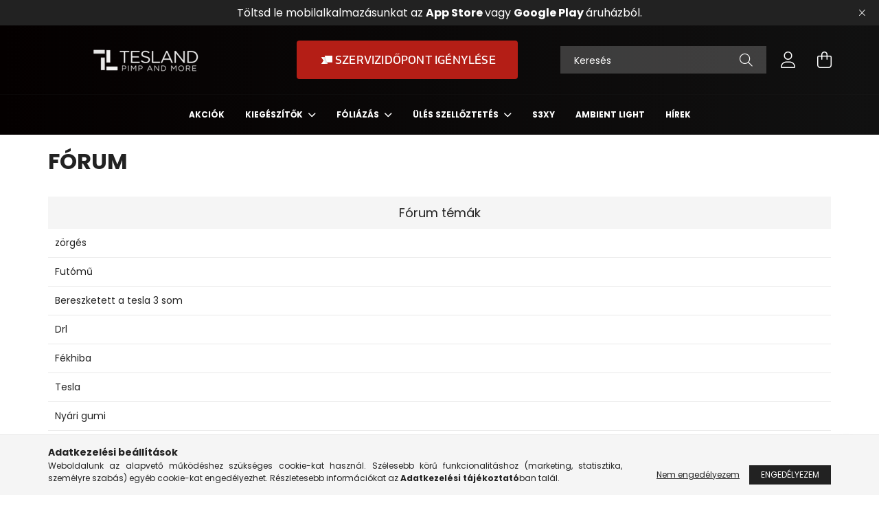

--- FILE ---
content_type: text/html; charset=UTF-8
request_url: https://www.tesland.hu/shop_forum.php
body_size: 13219
content:
<!DOCTYPE html>
<html lang="hu">
<head>
    <meta charset="utf-8">
<meta name="description" content="Minden ami Tesla">
<meta name="robots" content="index, follow">
<meta http-equiv="X-UA-Compatible" content="IE=Edge">
<meta property="og:site_name" content="Minden ami Tesla" />
<meta property="og:title" content="Fórum - Minden ami Tesla">
<meta property="og:description" content="Minden ami Tesla">
<meta property="og:type" content="website">
<meta name="theme-color" content="#000000">
<meta name="msapplication-TileColor" content="#000000">
<meta name="mobile-web-app-capable" content="yes">
<meta name="apple-mobile-web-app-capable" content="yes">
<meta name="MobileOptimized" content="320">
<meta name="HandheldFriendly" content="true">

<title>Fórum - Minden ami Tesla</title>


<script>
var service_type="shop";
var shop_url_main="https://www.tesland.hu";
var actual_lang="hu";
var money_len="0";
var money_thousend=" ";
var money_dec=",";
var shop_id=32415;
var unas_design_url="https:"+"/"+"/"+"www.tesland.hu"+"/"+"!common_design"+"/"+"base"+"/"+"002102"+"/";
var unas_design_code='002102';
var unas_base_design_code='2100';
var unas_design_ver=4;
var unas_design_subver=4;
var unas_shop_url='https://www.tesland.hu';
var responsive="yes";
var price_nullcut_disable=1;
var config_plus=new Array();
config_plus['product_tooltip']=1;
config_plus['cart_redirect']=1;
config_plus['money_type']='Ft';
config_plus['money_type_display']='Ft';
var lang_text=new Array();

var UNAS = UNAS || {};
UNAS.shop={"base_url":'https://www.tesland.hu',"domain":'www.tesland.hu',"username":'tesland.unas.hu',"id":32415,"lang":'hu',"currency_type":'Ft',"currency_code":'HUF',"currency_rate":'1',"currency_length":0,"base_currency_length":0,"canonical_url":''};
UNAS.design={"code":'002102',"page":'forum'};
UNAS.api_auth="0c859a825bca1e3fbca19a8908a18263";
UNAS.customer={"email":'',"id":0,"group_id":0,"without_registration":0};
UNAS.shop["only_private_customer_can_purchase"] = false;
 

UNAS.text = {
    "button_overlay_close": `Bezár`,
    "popup_window": `Felugró ablak`,
    "list": `lista`,
    "updating_in_progress": `frissítés folyamatban`,
    "updated": `frissítve`,
    "is_opened": `megnyitva`,
    "is_closed": `bezárva`,
    "deleted": `törölve`,
    "consent_granted": `hozzájárulás megadva`,
    "consent_rejected": `hozzájárulás elutasítva`,
    "field_is_incorrect": `mező hibás`,
    "error_title": `Hiba!`,
    "product_variants": `termék változatok`,
    "product_added_to_cart": `A termék a kosárba került`,
    "product_added_to_cart_with_qty_problem": `A termékből csak [qty_added_to_cart] [qty_unit] került kosárba`,
    "product_removed_from_cart": `A termék törölve a kosárból`,
    "reg_title_name": `Név`,
    "reg_title_company_name": `Cégnév`,
    "number_of_items_in_cart": `Kosárban lévő tételek száma`,
    "cart_is_empty": `A kosár üres`,
    "cart_updated": `A kosár frissült`,
    "mandatory": `Kötelező!`
};



UNAS.text["delete_from_favourites"]= `Törlés a kedvencek közül`;
UNAS.text["add_to_favourites"]= `Kedvencekhez`;








window.lazySizesConfig=window.lazySizesConfig || {};
window.lazySizesConfig.loadMode=1;
window.lazySizesConfig.loadHidden=false;

window.dataLayer = window.dataLayer || [];
function gtag(){dataLayer.push(arguments)};
gtag('js', new Date());
</script>

<script src="https://www.tesland.hu/!common_packages/jquery/jquery-3.2.1.js?mod_time=1759314983"></script>
<script src="https://www.tesland.hu/!common_packages/jquery/plugins/migrate/migrate.js?mod_time=1759314984"></script>
<script src="https://www.tesland.hu/!common_packages/jquery/plugins/autocomplete/autocomplete.js?mod_time=1759314983"></script>
<script src="https://www.tesland.hu/!common_packages/jquery/plugins/tools/overlay/overlay.js?mod_time=1759314984"></script>
<script src="https://www.tesland.hu/!common_packages/jquery/plugins/tools/toolbox/toolbox.expose.js?mod_time=1759314984"></script>
<script src="https://www.tesland.hu/!common_packages/jquery/plugins/lazysizes/lazysizes.min.js?mod_time=1759314984"></script>
<script src="https://www.tesland.hu/!common_packages/jquery/plugins/lazysizes/plugins/bgset/ls.bgset.min.js?mod_time=1759314984"></script>
<script src="https://www.tesland.hu/!common_packages/jquery/own/shop_common/exploded/common.js?mod_time=1769410770"></script>
<script src="https://www.tesland.hu/!common_packages/jquery/own/shop_common/exploded/common_overlay.js?mod_time=1759314983"></script>
<script src="https://www.tesland.hu/!common_packages/jquery/own/shop_common/exploded/common_shop_popup.js?mod_time=1759314983"></script>
<script src="https://www.tesland.hu/!common_packages/jquery/own/shop_common/exploded/function_favourites.js?mod_time=1759314983"></script>
<script src="https://www.tesland.hu/!common_packages/jquery/own/shop_common/exploded/function_vote.js?mod_time=1759314983"></script>
<script src="https://www.tesland.hu/!common_packages/jquery/plugins/hoverintent/hoverintent.js?mod_time=1759314984"></script>
<script src="https://www.tesland.hu/!common_packages/jquery/own/shop_tooltip/shop_tooltip.js?mod_time=1759314983"></script>
<script src="https://www.tesland.hu/!common_packages/jquery/plugins/responsive_menu/responsive_menu-unas.js?mod_time=1759314984"></script>
<script src="https://www.tesland.hu/!common_design/base/002100/main.js?mod_time=1759314986"></script>
<script src="https://www.tesland.hu/!common_packages/jquery/plugins/flickity/v3/flickity.pkgd.min.js?mod_time=1759314984"></script>
<script src="https://www.tesland.hu/!common_packages/jquery/plugins/toastr/toastr.min.js?mod_time=1759314984"></script>
<script src="https://www.tesland.hu/!common_packages/jquery/plugins/tippy/popper-2.4.4.min.js?mod_time=1759314984"></script>
<script src="https://www.tesland.hu/!common_packages/jquery/plugins/tippy/tippy-bundle.umd.min.js?mod_time=1759314984"></script>

<link href="https://www.tesland.hu/temp/shop_32415_b2c69a14ab9ffa2571b2be41757fa4b9.css?mod_time=1769775577" rel="stylesheet" type="text/css">

<link href="https://www.tesland.hu/shop_ordered/32415/design_pic/favicon.ico" rel="shortcut icon">
<script>
        var google_consent=1;
    
        gtag('consent', 'default', {
           'ad_storage': 'denied',
           'ad_user_data': 'denied',
           'ad_personalization': 'denied',
           'analytics_storage': 'denied',
           'functionality_storage': 'denied',
           'personalization_storage': 'denied',
           'security_storage': 'granted'
        });

    
        gtag('consent', 'update', {
           'ad_storage': 'denied',
           'ad_user_data': 'denied',
           'ad_personalization': 'denied',
           'analytics_storage': 'denied',
           'functionality_storage': 'denied',
           'personalization_storage': 'denied',
           'security_storage': 'granted'
        });

        </script>
    	<script>
	/* <![CDATA[ */
	$(document).ready(function() {
       $(document).bind("contextmenu",function(e) {
            return false;
       });
	});
	/* ]]> */
	</script>
		<script>
	/* <![CDATA[ */
	var omitformtags=["input", "textarea", "select"];
	omitformtags=omitformtags.join("|");
		
	function disableselect(e) {
		if (omitformtags.indexOf(e.target.tagName.toLowerCase())==-1) return false;
		if (omitformtags.indexOf(e.target.tagName.toLowerCase())==2) return false;
	}
		
	function reEnable() {
		return true;
	}
		
	if (typeof document.onselectstart!="undefined") {
		document.onselectstart=new Function ("return false");
	} else {
		document.onmousedown=disableselect;
		document.onmouseup=reEnable;
	}
	/* ]]> */
	</script>
	

    <meta content="width=device-width, initial-scale=1.0" name="viewport" />
    <link rel="preconnect" href="https://fonts.gstatic.com">
    <link rel="preload" href="https://fonts.googleapis.com/css2?family=Poppins:wght@400;700&display=swap" as="style" />
    <link rel="stylesheet" href="https://fonts.googleapis.com/css2?family=Poppins:wght@400;700&display=swap" media="print" onload="this.media='all'">
    <noscript>
        <link rel="stylesheet" href="https://fonts.googleapis.com/css2?family=Poppins:wght@400;700&display=swap" />
    </noscript>
    
    
    
    
    

    
    
    
            
        
        
        
        
        
    
    
</head>




<body class='design_ver4 design_subver1 design_subver2 design_subver3 design_subver4' id="ud_shop_forum">
<div id="image_to_cart" style="display:none; position:absolute; z-index:100000;"></div>
<div class="overlay_common overlay_warning" id="overlay_cart_add"></div>
<script>$(document).ready(function(){ overlay_init("cart_add",{"onBeforeLoad":false}); });</script>
<div id="overlay_login_outer"></div>	
	<script>
	$(document).ready(function(){
	    var login_redir_init="";

		$("#overlay_login_outer").overlay({
			onBeforeLoad: function() {
                var login_redir_temp=login_redir_init;
                if (login_redir_act!="") {
                    login_redir_temp=login_redir_act;
                    login_redir_act="";
                }

									$.ajax({
						type: "GET",
						async: true,
						url: "https://www.tesland.hu/shop_ajax/ajax_popup_login.php",
						data: {
							shop_id:"32415",
							lang_master:"hu",
                            login_redir:login_redir_temp,
							explicit:"ok",
							get_ajax:"1"
						},
						success: function(data){
							$("#overlay_login_outer").html(data);
							if (unas_design_ver >= 5) $("#overlay_login_outer").modal('show');
							$('#overlay_login1 input[name=shop_pass_login]').keypress(function(e) {
								var code = e.keyCode ? e.keyCode : e.which;
								if(code.toString() == 13) {		
									document.form_login_overlay.submit();		
								}	
							});	
						}
					});
								},
			top: 50,
			mask: {
	color: "#000000",
	loadSpeed: 200,
	maskId: "exposeMaskOverlay",
	opacity: 0.7
},
			closeOnClick: (config_plus['overlay_close_on_click_forced'] === 1),
			onClose: function(event, overlayIndex) {
				$("#login_redir").val("");
			},
			load: false
		});
		
			});
	function overlay_login() {
		$(document).ready(function(){
			$("#overlay_login_outer").overlay().load();
		});
	}
	function overlay_login_remind() {
        if (unas_design_ver >= 5) {
            $("#overlay_remind").overlay().load();
        } else {
            $(document).ready(function () {
                $("#overlay_login_outer").overlay().close();
                setTimeout('$("#overlay_remind").overlay().load();', 250);
            });
        }
	}

    var login_redir_act="";
    function overlay_login_redir(redir) {
        login_redir_act=redir;
        $("#overlay_login_outer").overlay().load();
    }
	</script>  
	<div class="overlay_common overlay_info" id="overlay_remind"></div>
<script>$(document).ready(function(){ overlay_init("remind",[]); });</script>

	<script>
    	function overlay_login_error_remind() {
		$(document).ready(function(){
			load_login=0;
			$("#overlay_error").overlay().close();
			setTimeout('$("#overlay_remind").overlay().load();', 250);	
		});
	}
	</script>  
	<div class="overlay_common overlay_info" id="overlay_newsletter"></div>
<script>$(document).ready(function(){ overlay_init("newsletter",[]); });</script>

<script>
function overlay_newsletter() {
    $(document).ready(function(){
        $("#overlay_newsletter").overlay().load();
    });
}
</script>
<div class="overlay_common overlay_error" id="overlay_script"></div>
<script>$(document).ready(function(){ overlay_init("script",[]); });</script>
    <script>
    $(document).ready(function() {
        $.ajax({
            type: "GET",
            url: "https://www.tesland.hu/shop_ajax/ajax_stat.php",
            data: {master_shop_id:"32415",get_ajax:"1"}
        });
    });
    </script>
    

<div id="container" class="no-slideshow  page_shop_forum filter-not-exists">
            <header class="header position-relative">
                        <div class="js-element nanobar js-nanobar" data-element-name="header_text_section_1">
            <div class="header_text_section_1 nanobar__inner text-center">
                                    <meta charset="UTF-8" />
<h5><span>Töltsd le <span class="hljs-tag">mobilalkalmazásunkat</span> az </span><span><strong><a href="https://apps.apple.com/hu/app/tesland-hungary/id6473603666?l=hu">App Store </a></strong></span><span>vagy </span><strong><a href="https://play.google.com/store/apps/details?id=com.petadev.tesland"><span>Google Play</span> </a></strong><span>áruházból.</span></h5>
<div class="xdj266r x14z9mp xat24cr x1lziwak x1vvkbs x126k92a"></div>
<div class="x14z9mp xat24cr x1lziwak x1vvkbs xtlvy1s x126k92a">
<div dir="auto"></div>
</div>
                                <button type="button" class="btn nanobar__btn-close" onclick="closeNanobar(this,'header_text_section_1_hide','session');" aria-label="Bezár" title="Bezár">
                    <span class="icon--close"></span>
                </button>
            </div>
        </div>
    
            <div class="header-inner">
                <div class="header-container container">
                    <div class="row gutters-5 flex-nowrap justify-content-center align-items-center">
                            <div id="header_logo_img" class="js-element logo col-auto flex-shrink-1 order-2 order-xl-1" data-element-name="header_logo">
        <div class="header_logo-img-container">
            <div class="header_logo-img-wrapper">
                                                            <a href="https://www.tesland.hu/">                        <picture>
                                                            <source media="(max-width: 575.98px)" srcset="https://www.tesland.hu/!common_design/custom/tesland.unas.hu/element/layout_hu_header_logo-300x80_1_small.png?time=1751773624 600w, https://www.tesland.hu/!common_design/custom/tesland.unas.hu/element/layout_hu_header_logo-300x80_1_small_retina.png?time=1751773624 216w" sizes="600px"/>
                                                                                    <img                                  src="https://www.tesland.hu/!common_design/custom/tesland.unas.hu/element/layout_hu_header_logo-300x80_1_default.png?time=1751773624"
                                 srcset="https://www.tesland.hu/!common_design/custom/tesland.unas.hu/element/layout_hu_header_logo-300x80_1_default.png?time=1751773624 1x, https://www.tesland.hu/!common_design/custom/tesland.unas.hu/element/layout_hu_header_logo-300x80_1_default_retina.png?time=1751773624 2x"
                                 alt="Minden ami Tesla"/>
                        </picture>
                        </a>                                                </div>
        </div>
    </div>


                        <div class="header__left col-auto col-xl order-1 order-xl-2">
                            <div class="d-flex align-items-center justify-content-center">
                                <button type="button" class="hamburger__btn js-hamburger-btn dropdown--btn d-xl-none" id="hamburger__btn" aria-label="hamburger button" data-btn-for=".hamburger__dropdown">
                                    <span class="hamburger__btn-icon icon--hamburger"></span>
                                </button>
                                    <div class="js-element header_text_section_2 d-none d-xl-block" data-element-name="header_text_section_2">
        <div class="element__content ">
                            <div class="element__html slide-1"><div class="reservio-button-container" data-text="Szervizidőpont igénylése" data-size="large" data-color="#B41E16" data-url="https://www.ketgombosreset.hu"></div>
<p>
<script src="https://cdn.reservio.com/widget/button-bundle.js"></script>
</p></div>
                    </div>
    </div>

                            </div>
                        </div>

                        <div class="header__right col col-xl-auto order-3 py-3 py-lg-5">
                            <div class="d-flex align-items-center justify-content-end">
                                
                                
                                <div class="search-open-btn d-block d-lg-none icon--search text-center" onclick="toggleSearch();"></div>
                                <div class="search__container">
                                    <div class="search-box position-relative ml-auto container px-0 browser-is-chrome" id="box_search_content">
    <form name="form_include_search" id="form_include_search" action="https://www.tesland.hu/shop_search.php" method="get">
        <div class="box-search-group mb-0">
            <input data-stay-visible-breakpoint="992" name="search" id="box_search_input" value=""
                   aria-label="Keresés" pattern=".{3,100}" title="Hosszabb kereső kifejezést írjon be!" placeholder="Keresés"
                   type="text" maxlength="100" class="ac_input form-control js-search-input" autocomplete="off" required            >
            <div class="search-box__search-btn-outer input-group-append" title="Keresés">
                <button class="search-btn" aria-label="Keresés">
                    <span class="search-btn-icon icon--search"></span>
                </button>
            </div>
            <div class="search__loading">
                <div class="loading-spinner--small"></div>
            </div>
        </div>
        <div class="search-box__mask"></div>
    </form>
    <div class="ac_results"></div>
</div>
<script>
    $(document).ready(function(){
        $(document).on('smartSearchInputLoseFocus', function(){
            if ($('.js-search-smart-autocomplete').length>0) {
                setTimeout(function(){
                    let height = $(window).height() - ($('.js-search-smart-autocomplete').offset().top - $(window).scrollTop()) - 20;
                    $('.search-smart-autocomplete').css('max-height', height + 'px');
                }, 300);
            }
        });
    });
</script>



                                </div>
                                <div class="profil__container">
                                                <div class="profile">
            <button type="button" class="profile__btn js-profile-btn dropdown--btn" id="profile__btn" data-orders="https://www.tesland.hu/shop_order_track.php" aria-label="profile button" data-btn-for=".profile__dropdown">
                <span class="profile__btn-icon icon--head"></span>
            </button>
        </div>
    
                                </div>
                                <div class="cart-box__container pr-3 pr-xl-0">
                                    <button class="cart-box__btn dropdown--btn" aria-label="cart button" type="button" data-btn-for=".cart-box__dropdown">
                                        <span class="cart-box__btn-icon icon--cart">
                                                <span id='box_cart_content' class='cart-box'>            </span>
                                        </span>
                                    </button>
                                </div>
                            </div>
                        </div>
                    </div>
                </div>
            </div>
                            <div class="header-menus d-none d-xl-block">
                    <div class="container text-center position-relative">
                        <ul class="main-menus d-none d-lg-flex justify-content-center text-left js-main-menus-content cat-menus level-0 plus-menus level-0" data-level="0">
                                <li class='cat-menu  is-spec-item js-cat-menu-akcio' data-id="akcio">

        <span class="cat-menu__name font-weight-bold">
                            <a class='cat-menu__link font-weight-bold' href='https://www.tesland.hu/akciok' >
                            Akciók            </a>
        </span>

            </li>
    <li class='cat-menu  has-child js-cat-menu-275962' data-id="275962">

        <span class="cat-menu__name font-weight-bold">
                            <a class='cat-menu__link font-weight-bold' href='#' >
                            Kiegészítők            </a>
        </span>

        			    <div class="cat-menu__sublist js-sublist level-1 ">
        <div class="sublist-inner js-sublist-inner ps__child--consume">
            <div class="cat-menu__sublist-inner d-flex">
                <div class="flex-grow-1">
                    <ul class="cat-menus level-1 row" data-level="cat-level-1">
                                                    <li class="col-2 mb-5 cat-menu has-child js-cat-menu-843948" data-id="843948">
                                <span class="cat-menu__name text-uppercase font-weight-bold" >
                                    <a class="cat-menu__link" href="https://www.tesland.hu/Model-S" >
                                    Model S
                                                                            </a>
                                </span>
                                                                        <div class="cat-menu__list level-2">
        <ul class="cat-menus level-2" data-level="cat-level-2">
                            <li class="cat-menu js-cat-menu-968267" data-id="968267">
                    <span class="cat-menu__name" >
                        <a class="cat-menu__link" href="https://www.tesland.hu/Kenyelmi-kiegeszitok" >                        Kényelmi kiegészítők
                                                    </a>                    </span>
                                    </li>
                            <li class="cat-menu js-cat-menu-756210" data-id="756210">
                    <span class="cat-menu__name" >
                        <a class="cat-menu__link" href="https://www.tesland.hu/tesla-model-s-egyeb" >                        Egyéb
                                                    </a>                    </span>
                                    </li>
                                </ul>
    </div>


                                                            </li>
                                                    <li class="col-2 mb-5 cat-menu has-child js-cat-menu-193769" data-id="193769">
                                <span class="cat-menu__name text-uppercase font-weight-bold" >
                                    <a class="cat-menu__link" href="https://www.tesland.hu/Model-3" >
                                    Model 3
                                                                            </a>
                                </span>
                                                                        <div class="cat-menu__list level-2">
        <ul class="cat-menus level-2" data-level="cat-level-2">
                            <li class="cat-menu js-cat-menu-885096" data-id="885096">
                    <span class="cat-menu__name" >
                        <a class="cat-menu__link" href="https://www.tesland.hu/tesla-model3-kenyelmi-kiegeszitok" >                        Kényelmi kiegészítők
                                                    </a>                    </span>
                                    </li>
                            <li class="cat-menu js-cat-menu-665757" data-id="665757">
                    <span class="cat-menu__name" >
                        <a class="cat-menu__link" href="https://www.tesland.hu/tesla-model-3-vontatas-kerekparszallitas" >                        Vontatás, kerékpárszállítás 
                                                    </a>                    </span>
                                    </li>
                            <li class="cat-menu js-cat-menu-696252" data-id="696252">
                    <span class="cat-menu__name" >
                        <a class="cat-menu__link" href="https://www.tesland.hu/Telefonos-kiegeszitok" >                        Telefonos kiegészítők
                                                    </a>                    </span>
                                    </li>
                            <li class="cat-menu js-cat-menu-928471" data-id="928471">
                    <span class="cat-menu__name" >
                        <a class="cat-menu__link" href="https://www.tesland.hu/tesla-model3-tarolok" >                        Tárolók
                                                    </a>                    </span>
                                    </li>
                            <li class="cat-menu js-cat-menu-635238" data-id="635238">
                    <span class="cat-menu__name" >
                        <a class="cat-menu__link" href="https://www.tesland.hu/tesla-model3-logo" >                        Logók, emblémák
                                                    </a>                    </span>
                                    </li>
                            <li class="cat-menu js-cat-menu-827598" data-id="827598">
                    <span class="cat-menu__name" >
                        <a class="cat-menu__link" href="https://www.tesland.hu/tesla-model3-szenszalas-kiegesztitok" >                        Szénszálas kiegészítők
                                                    </a>                    </span>
                                    </li>
                            <li class="cat-menu js-cat-menu-736566" data-id="736566">
                    <span class="cat-menu__name" >
                        <a class="cat-menu__link" href="https://www.tesland.hu/tesla-model-3-egyeb" >                        Egyéb
                                                    </a>                    </span>
                                    </li>
                                </ul>
    </div>


                                                            </li>
                                                    <li class="col-2 mb-5 cat-menu has-child js-cat-menu-336299" data-id="336299">
                                <span class="cat-menu__name text-uppercase font-weight-bold" >
                                    <a class="cat-menu__link" href="https://www.tesland.hu/Highland" >
                                    Model 3 Highland
                                                                            </a>
                                </span>
                                                                        <div class="cat-menu__list level-2">
        <ul class="cat-menus level-2" data-level="cat-level-2">
                            <li class="cat-menu js-cat-menu-922644" data-id="922644">
                    <span class="cat-menu__name" >
                        <a class="cat-menu__link" href="https://www.tesland.hu/highland-kenyelmi-kiegeszitok" >                        Kényelmi kiegészítők
                                                    </a>                    </span>
                                    </li>
                            <li class="cat-menu js-cat-menu-911459" data-id="911459">
                    <span class="cat-menu__name" >
                        <a class="cat-menu__link" href="https://www.tesland.hu/highland/kijelzok" >                        Kijelzők
                                                    </a>                    </span>
                                    </li>
                            <li class="cat-menu js-cat-menu-196338" data-id="196338">
                    <span class="cat-menu__name" >
                        <a class="cat-menu__link" href="https://www.tesland.hu/highland/egyeb" >                        Egyéb 
                                                    </a>                    </span>
                                    </li>
                                </ul>
    </div>


                                                            </li>
                                                    <li class="col-2 mb-5 cat-menu has-child js-cat-menu-115197" data-id="115197">
                                <span class="cat-menu__name text-uppercase font-weight-bold" >
                                    <a class="cat-menu__link" href="https://www.tesland.hu/Model-X" >
                                    Model X
                                                                            </a>
                                </span>
                                                                        <div class="cat-menu__list level-2">
        <ul class="cat-menus level-2" data-level="cat-level-2">
                            <li class="cat-menu js-cat-menu-585120" data-id="585120">
                    <span class="cat-menu__name" >
                        <a class="cat-menu__link" href="https://www.tesland.hu/tesla-model-x-kenyelmi-kiegeszitok" >                        Kényelmi kiegészítők
                                                    </a>                    </span>
                                    </li>
                            <li class="cat-menu js-cat-menu-904435" data-id="904435">
                    <span class="cat-menu__name" >
                        <a class="cat-menu__link" href="https://www.tesland.hu/Egyeb" >                        Egyéb 
                                                    </a>                    </span>
                                    </li>
                                </ul>
    </div>


                                                            </li>
                                                    <li class="col-2 mb-5 cat-menu has-child js-cat-menu-132416" data-id="132416">
                                <span class="cat-menu__name text-uppercase font-weight-bold" >
                                    <a class="cat-menu__link" href="https://www.tesland.hu/tesla-model-y" >
                                    Model Y
                                                                            </a>
                                </span>
                                                                        <div class="cat-menu__list level-2">
        <ul class="cat-menus level-2" data-level="cat-level-2">
                            <li class="cat-menu js-cat-menu-695752" data-id="695752">
                    <span class="cat-menu__name" >
                        <a class="cat-menu__link" href="https://www.tesland.hu/tesla-modell-kenyelmi-kiegeszitok" >                        Kényelmi kiegészítők
                                                    </a>                    </span>
                                    </li>
                            <li class="cat-menu js-cat-menu-194645" data-id="194645">
                    <span class="cat-menu__name" >
                        <a class="cat-menu__link" href="https://www.tesland.hu/tesla-modell-vontatas-kerekparszallitas" >                        Vontatás, kerékpárszállítás 
                                                    </a>                    </span>
                                    </li>
                            <li class="cat-menu js-cat-menu-198937" data-id="198937">
                    <span class="cat-menu__name" >
                        <a class="cat-menu__link" href="https://www.tesland.hu/tesla-model-y-telefonos-kiegeszitok" >                        Telefonos kiegészítők
                                                    </a>                    </span>
                                    </li>
                            <li class="cat-menu js-cat-menu-323572" data-id="323572">
                    <span class="cat-menu__name" >
                        <a class="cat-menu__link" href="https://www.tesland.hu/tesla-model-y-tarolok" >                        Tárolók
                                                    </a>                    </span>
                                    </li>
                            <li class="cat-menu js-cat-menu-947532" data-id="947532">
                    <span class="cat-menu__name" >
                        <a class="cat-menu__link" href="https://www.tesland.hu/tesla-model-y-szenszalas-kiegesztitok" >                        Szénszálas kiegészítők
                                                    </a>                    </span>
                                    </li>
                            <li class="cat-menu js-cat-menu-365482" data-id="365482">
                    <span class="cat-menu__name" >
                        <a class="cat-menu__link" href="https://www.tesland.hu/tesla-model-y-logok-emblemak" >                        Logók, emblémák
                                                    </a>                    </span>
                                    </li>
                            <li class="cat-menu js-cat-menu-541921" data-id="541921">
                    <span class="cat-menu__name" >
                        <a class="cat-menu__link" href="https://www.tesland.hu/tesla-model-y-egyeb" >                        Egyéb
                                                    </a>                    </span>
                                    </li>
                                </ul>
    </div>


                                                            </li>
                                            </ul>
                </div>
                            </div>
        </div>
    </div>


            </li>
    <li class='cat-menu  has-child js-cat-menu-176256' data-id="176256">

        <span class="cat-menu__name font-weight-bold">
                            <a class='cat-menu__link font-weight-bold' href='#' >
                            Fóliázás            </a>
        </span>

        			    <div class="cat-menu__sublist js-sublist level-1 ">
        <div class="sublist-inner js-sublist-inner ps__child--consume">
            <div class="cat-menu__sublist-inner d-flex">
                <div class="flex-grow-1">
                    <ul class="cat-menus level-1 row" data-level="cat-level-1">
                                                    <li class="col-2 mb-5 cat-menu js-cat-menu-467648" data-id="467648">
                                <span class="cat-menu__name text-uppercase font-weight-bold" >
                                    <a class="cat-menu__link" href="https://www.tesland.hu/TESLA-MODEL-S-FOLIAZAS" >
                                    Model S 
                                                                            </a>
                                </span>
                                                            </li>
                                                    <li class="col-2 mb-5 cat-menu js-cat-menu-555033" data-id="555033">
                                <span class="cat-menu__name text-uppercase font-weight-bold" >
                                    <a class="cat-menu__link" href="https://www.tesland.hu/tesla-model-3-foliazas" >
                                    Model 3
                                                                            </a>
                                </span>
                                                            </li>
                                                    <li class="col-2 mb-5 cat-menu js-cat-menu-181989" data-id="181989">
                                <span class="cat-menu__name text-uppercase font-weight-bold" >
                                    <a class="cat-menu__link" href="https://www.tesland.hu/tesla-model-x-foliazas" >
                                    Model X
                                                                            </a>
                                </span>
                                                            </li>
                                                    <li class="col-2 mb-5 cat-menu js-cat-menu-208969" data-id="208969">
                                <span class="cat-menu__name text-uppercase font-weight-bold" >
                                    <a class="cat-menu__link" href="https://www.tesland.hu/TESLA-MODEL-Y-FOLIZAS" >
                                    Model Y
                                                                            </a>
                                </span>
                                                            </li>
                                            </ul>
                </div>
                            </div>
        </div>
    </div>


            </li>
    <li class='cat-menu  has-child js-cat-menu-840549' data-id="840549">

        <span class="cat-menu__name font-weight-bold">
                            <a class='cat-menu__link font-weight-bold' href='#' >
                            Ülés szellőztetés            </a>
        </span>

        			    <div class="cat-menu__sublist js-sublist level-1 ">
        <div class="sublist-inner js-sublist-inner ps__child--consume">
            <div class="cat-menu__sublist-inner d-flex">
                <div class="flex-grow-1">
                    <ul class="cat-menus level-1 row" data-level="cat-level-1">
                                                    <li class="col-2 mb-5 cat-menu js-cat-menu-708839" data-id="708839">
                                <span class="cat-menu__name text-uppercase font-weight-bold" >
                                    <a class="cat-menu__link" href="https://www.tesland.hu/Model-3-szelloztetes" >
                                    Model 3
                                                                            </a>
                                </span>
                                                            </li>
                                                    <li class="col-2 mb-5 cat-menu js-cat-menu-674589" data-id="674589">
                                <span class="cat-menu__name text-uppercase font-weight-bold" >
                                    <a class="cat-menu__link" href="https://www.tesland.hu/model-y-szelloztetes" >
                                    Model Y
                                                                            </a>
                                </span>
                                                            </li>
                                                    <li class="col-2 mb-5 cat-menu js-cat-menu-201937" data-id="201937">
                                <span class="cat-menu__name text-uppercase font-weight-bold" >
                                    <a class="cat-menu__link" href="https://www.tesland.hu/Model-3-Highland" >
                                    Model 3 Highland
                                                                            </a>
                                </span>
                                                            </li>
                                            </ul>
                </div>
                            </div>
        </div>
    </div>


            </li>
    <li class='cat-menu  js-cat-menu-154824' data-id="154824">

        <span class="cat-menu__name font-weight-bold">
                            <a class='cat-menu__link font-weight-bold' href='https://www.tesland.hu/Diagnosztikai-eszkozok' >
                            S3XY            </a>
        </span>

            </li>
    <li class='cat-menu  js-cat-menu-218310' data-id="218310">

        <span class="cat-menu__name font-weight-bold">
                            <a class='cat-menu__link font-weight-bold' href='https://www.tesland.hu/ambient' >
                            Ambient Light             </a>
        </span>

            </li>

<script>
    $(document).ready(function () {
                    $('.cat-menu.has-child > .cat-menu__name').click(function () {
                let thisCatMenu = $(this).parent();
                let thisMainMenusContent = $('.js-main-menus-content');
                let thisCatMenuList = thisCatMenu.closest('[data-level]');
                let thisCatLevel = thisCatMenuList.data('level');

                if (thisCatLevel === "0") {
                    /*remove is-opened class form the rest menus (cat+plus)*/
                    thisMainMenusContent.find('.is-opened').not(thisCatMenu).removeClass('is-opened');
                } else {
                    /*remove is-opened class form the siblings cat menus */
                    thisCatMenuList.find('.is-opened').not(thisCatMenu).removeClass('is-opened');
                }

                if (thisCatMenu.hasClass('is-opened')) {
                    thisCatMenu.removeClass('is-opened');
                    $('html').removeClass('cat-level-' +thisCatLevel +'-is-opened');
                } else {
                    thisCatMenu.addClass('is-opened');
                    $('html').addClass('cat-level-' +thisCatLevel +'-is-opened').removeClass('menu-level-0-is-opened');
                }
            });
            });
</script>

                            			<li class="plus-menu" data-id="369597">
			<span class="plus-menu__name font-weight-bold">
									<a class="plus-menu__link" href="https://www.tesland.hu/hirek" >
									Hírek
				</a>
			</span>
					</li>
		<script>
		$(document).ready(function () {
							$('.plus-menu.has-child > .plus-menu__name').click(function () {
					var thisPlusMenu = $(this).parent();
					var thisMainMenusContent = $('.js-main-menus-content');
					var thisPlusMenuList = thisPlusMenu.closest('[data-level]');
					var thisMenuLevel = thisPlusMenuList.data('level');

					if (thisMenuLevel === "0") {
						/*remove is-opened class form the rest menus (cat+plus)*/
						thisMainMenusContent.find('.has-child.is-opened').not(thisPlusMenu).removeClass('is-opened');
					} else {
						/*remove is-opened class form the siblings plus menus */
						thisPlusMenuList.find('.has-child.is-opened').not(thisPlusMenu).removeClass('is-opened');
					}

					if (thisPlusMenu.hasClass('is-opened')) {
						thisPlusMenu.removeClass('is-opened');
						$('html').removeClass('menu-level-' + thisMenuLevel +'-is-opened');
					} else {
						thisPlusMenu.addClass('is-opened');
						$('html').addClass('menu-level-' + thisMenuLevel +'-is-opened').removeClass('cat-level-0-is-opened');
					}
				});
					});
	</script>


                        </ul>
                    </div>
                </div>
                    </header>
    
            <main class="main">
            <div class="main__content">
                                    
                                <div class="main__title">
    <div class="container">
        <h1 class="main-title">Fórum</h1>
    </div>
</div>

                <div class="page_content_outer">
                    <div id='page_forum_content' class='page-forum page_content container'>
            <div class="page-forum-topic-wrap mb-5">
            <div class="forum-topcis__title bg-1 p-3 text-center font-xl ">Fórum témák</div>
                        <div class="forum-topics">
                                    <div class="forum-topic p-3 border-bottom">
                        <a href="https://www.tesland.hu/shop_forum_topic.php?topic=25181">zörgés</a>
                    </div>
                                    <div class="forum-topic p-3 border-bottom">
                        <a href="https://www.tesland.hu/shop_forum_topic.php?topic=25176">Futómű</a>
                    </div>
                                    <div class="forum-topic p-3 border-bottom">
                        <a href="https://www.tesland.hu/shop_forum_topic.php?topic=25111">Bereszketett a tesla 3 som</a>
                    </div>
                                    <div class="forum-topic p-3 border-bottom">
                        <a href="https://www.tesland.hu/shop_forum_topic.php?topic=25091">Drl</a>
                    </div>
                                    <div class="forum-topic p-3 border-bottom">
                        <a href="https://www.tesland.hu/shop_forum_topic.php?topic=23889">Fékhiba</a>
                    </div>
                                    <div class="forum-topic p-3 border-bottom">
                        <a href="https://www.tesland.hu/shop_forum_topic.php?topic=23031">Tesla </a>
                    </div>
                                    <div class="forum-topic p-3 border-bottom">
                        <a href="https://www.tesland.hu/shop_forum_topic.php?topic=22830">Nyári gumi</a>
                    </div>
                                    <div class="forum-topic p-3 border-bottom">
                        <a href="https://www.tesland.hu/shop_forum_topic.php?topic=22788">Szélvédő</a>
                    </div>
                                    <div class="forum-topic p-3 border-bottom">
                        <a href="https://www.tesland.hu/shop_forum_topic.php?topic=22357">Forgalmi</a>
                    </div>
                                    <div class="forum-topic p-3 border-bottom">
                        <a href="https://www.tesland.hu/shop_forum_topic.php?topic=18737">Casco</a>
                    </div>
                                    <div class="forum-topic p-3 border-bottom">
                        <a href="https://www.tesland.hu/shop_forum_topic.php?topic=18597">Fali töltő </a>
                    </div>
                                    <div class="forum-topic p-3 border-bottom">
                        <a href="https://www.tesland.hu/shop_forum_topic.php?topic=17030">Superchargerek</a>
                    </div>
                                    <div class="forum-topic p-3 border-bottom">
                        <a href="https://www.tesland.hu/shop_forum_topic.php?topic=16997">Tippek - Trükkök</a>
                    </div>
                                    <div class="forum-topic p-3 border-bottom">
                        <a href="https://www.tesland.hu/shop_forum_topic.php?topic=16994">Adás - Vétel</a>
                    </div>
                                    <div class="forum-topic p-3 border-bottom">
                        <a href="https://www.tesland.hu/shop_forum_topic.php?topic=16992">Kérdések és válaszok</a>
                    </div>
                            </div>
        </div>
                <form name="form_newtopic" action="https://www.tesland.hu/shop_forum.php" method="post"><input type="hidden" name="topic_send" value="ok" />
        <div class="page-forum__create-topic bg-1 container-max-sm mx-auto p-4 mb-4">
            <div class="create-topic__input form-label-group mb-3">
                <input id="create_topic" placeholder="Téma címe" name="title" type="text" value="" class="form-control" maxlength="100" />
                <label for="create_topic">Téma címe</label>
            </div>
            <div class="create-topic__btn-wrap text-center">
                <button name="Submit" class="btn btn-primary">Új téma létrehozása</button>
            </div>
        </div>
        </form>
    </div>
                </div>
            </div>
        </main>
    
            <footer>
            <div class="footer">
                <div class="footer-container container-max-xxl">
                    <div class="footer__navigation">
                        <div class="d-flex flex-wrap">
                            <div class="footer__left mb-5 mb-xl-0">
                                <nav class="footer__nav footer__nav-1 mb-5 mb-lg-3">
                                    
                                    <div class="footer_social footer_v2_social">
                                        <ul class="footer__list d-flex list--horizontal justify-content-end">
                                                        <li class="js-element footer_v2_social-list-item" data-element-name="footer_v2_social"></li>
            <li class="js-element footer_v2_social-list-item" data-element-name="footer_v2_social"><p><a href="https://www.facebook.com/teslasok">https://www.</a><a href="https://instagram.com" target="_blank" rel="noopener">instagram.com/teslasok</a></p></li>
    

                                            <li><button type="button" class="cookie-alert__btn-open btn btn-text icon--cookie" id="cookie_alert_close" onclick="cookie_alert_action(0,-1)" title="Adatkezelési beállítások"></button></li>
                                        </ul>
                                    </div>
                                </nav>
                            </div>
                            <div class="footer__right d-flex flex-wrap">
                                <nav class="footer__nav footer__nav-2 mb-5 mb-lg-3">    <div class="js-element footer_v2_menu_2 " data-element-name="footer_v2_menu_2">
                    <div class="footer__header h5">
                Vásárlói fiók
            </div>
                                        
<ul>
<li><a href="javascript:overlay_login();">Belépés</a></li>
<li><a href="https://www.tesland.hu/shop_reg.php">Regisztráció</a></li>
<li><a href="https://www.tesland.hu/shop_order_track.php">Profilom</a></li>
<li><a href="https://www.tesland.hu/shop_cart.php">Kosár</a></li>
<li><a href="https://www.tesland.hu/shop_order_track.php?tab=favourites">Kedvenceim</a></li>
</ul>
            </div>

</nav>
                                <nav class="footer__nav footer__nav-3 mb-5 mb-lg-3">    <div class="js-element footer_v2_menu_3 " data-element-name="footer_v2_menu_3">
                    <div class="footer__header h5">
                Információk
            </div>
                                        
<ul>
<li><a href="https://www.tesland.hu/shop_help.php?tab=terms">Általános szerződési feltételek</a></li>
<li><a href="https://www.tesland.hu/shop_help.php?tab=privacy_policy">Adatkezelési tájékoztató</a></li>
<li><a href="https://www.tesland.hu/shop_contact.php?tab=payment">Fizetés</a></li>
<li><a href="https://www.tesland.hu/shop_contact.php?tab=shipping">Szállítás</a></li>
<li><a href="https://www.tesland.hu/shop_contact.php">Elérhetőségek</a></li>
</ul>
            </div>

</nav>
                            </div>
                        </div>
                    </div>
                </div>
                
            </div>

            <div class="partners">
                <div class="partners__container container d-flex flex-wrap align-items-center justify-content-center">
                    
                    <div class="checkout__box d-inline-flex flex-wrap align-items-center justify-content-center my-3 text-align-center" >
        <div class="checkout__item m-2">
                <a href="https://simplepartner.hu/PaymentService/Fizetesi_tajekoztato.pdf" target="_blank" class="checkout__link" rel="nofollow noopener">
                    <img class="checkout__img lazyload" title="simplepay_hu_v2" alt="simplepay_hu_v2"
                 src="https://www.tesland.hu/main_pic/space.gif" data-src="https://www.tesland.hu/!common_design/own/image/logo/checkout/logo_checkout_simplepay_hu_v2_box.png" data-srcset="https://www.tesland.hu/!common_design/own/image/logo/checkout/logo_checkout_simplepay_hu_v2_box-2x.png 2x"
                 width="391" height="40"
                 style="width:391px;max-height:40px;"
            >
                </a>
            </div>
        <div class="checkout__item m-2">
                <a href="https://www.tesland.hu/shop_contact.php?tab=payment"  class="checkout__link" rel="nofollow noopener">
                    <img class="checkout__img lazyload" title="borgun_hu" alt="borgun_hu"
                 src="https://www.tesland.hu/main_pic/space.gif" data-src="https://www.tesland.hu/!common_design/own/image/logo/checkout/logo_checkout_borgun_hu_box.png" data-srcset="https://www.tesland.hu/!common_design/own/image/logo/checkout/logo_checkout_borgun_hu_box-2x.png 2x"
                 width="408" height="40"
                 style="width:408px;max-height:40px;"
            >
                </a>
            </div>
    </div>
                    
                </div>
            </div>
        </footer>
    
                <div class="hamburger__dropdown dropdown--content" data-content-for=".profile__btn" data-content-direction="left">
            <div class="hamburger__btn-close btn-close" data-close-btn-for=".hamburger__btn, .hamburger__dropdown"></div>
            <div class="hamburger__dropdown-inner d-flex flex-column h-100">
                <div id="responsive_cat_menu"><div id="responsive_cat_menu_content"><script>var responsive_menu='$(\'#responsive_cat_menu ul\').responsive_menu({ajax_type: "GET",ajax_param_str: "cat_key|aktcat",ajax_url: "https://www.tesland.hu/shop_ajax/ajax_box_cat.php",ajax_data: "master_shop_id=32415&lang_master=hu&get_ajax=1&type=responsive_call&box_var_name=shop_cat&box_var_responsive=yes&box_var_scroll_top=no&box_var_section=content&box_var_highlight=yes&box_var_type=normal&box_var_multilevel_id=responsive_cat_menu",menu_id: "responsive_cat_menu",scroll_top: "no"});'; </script><div class="responsive_menu"><div class="responsive_menu_nav"><div class="responsive_menu_navtop"><div class="responsive_menu_back "></div><div class="responsive_menu_title ">&nbsp;</div><div class="responsive_menu_close "></div></div><div class="responsive_menu_navbottom"></div></div><div class="responsive_menu_content"><ul style="display:none;"><li><a href="https://www.tesland.hu/akciok" class="text_small">Akciók</a></li><li><div class="next_level_arrow"></div><span class="ajax_param">275962|0</span><a href="https://www.tesland.hu/Kiegeszitok" class="text_small has_child resp_clickable" onclick="return false;">Kiegészítők</a></li><li><div class="next_level_arrow"></div><span class="ajax_param">176256|0</span><a href="https://www.tesland.hu/tesla-foliazas" class="text_small has_child resp_clickable" onclick="return false;">Fóliázás</a></li><li><div class="next_level_arrow"></div><span class="ajax_param">840549|0</span><a href="https://www.tesland.hu/tesla-ules-szelloztetes" class="text_small has_child resp_clickable" onclick="return false;">Ülés szellőztetés</a></li><li><span class="ajax_param">154824|0</span><a href="https://www.tesland.hu/Diagnosztikai-eszkozok" class="text_small resp_clickable" onclick="return false;">S3XY</a></li><li><span class="ajax_param">218310|0</span><a href="https://www.tesland.hu/ambient" class="text_small resp_clickable" onclick="return false;">Ambient Light </a></li><li class="responsive_menu_item_page"><span class="ajax_param">9999999369597|0</span><a href="https://www.tesland.hu/hirek" class="text_small responsive_menu_page resp_clickable" onclick="return false;" target="_top">Hírek</a></li></ul></div></div></div></div>
                <div class="d-flex">
                    
                    
                </div>
            </div>
        </div>

                    <div class="cart-box__dropdown dropdown--content js-cart-box-dropdown" data-content-direction="right" data-content-for=".cart-box__btn">
                <div class="cart-box__btn-close btn-close d-none"  data-close-btn-for=".cart-box__btn, .cart-box__dropdown"></div>
                <div id="box_cart_content2" class="h-100">
                    <div class="loading-spinner-wrapper text-center">
                        <div class="loading-spinner--small" style="width:30px;height:30px;margin-bottom:10px;"></div>
                    </div>
                    <script>
                        $(document).ready(function(){
                            $('.cart-box__btn').click(function(){
                                let $this_btn = $(this);
                                const $box_cart_2 = $("#box_cart_content2");
                                const $box_cart_close_btn = $box_cart_2.closest('.js-cart-box-dropdown').find('.cart-box__btn-close');

                                if (!$this_btn.hasClass('ajax-loading') && !$this_btn.hasClass('is-loaded')) {
                                    $.ajax({
                                        type: "GET",
                                        async: true,
                                        url: "https://www.tesland.hu/shop_ajax/ajax_box_cart.php?get_ajax=1&lang_master=hu&cart_num=2",
                                        beforeSend:function(){
                                            $this_btn.addClass('ajax-loading');
                                            $box_cart_2.addClass('ajax-loading');
                                        },
                                        success: function (data) {
                                            $box_cart_2.html(data).removeClass('ajax-loading').addClass("is-loaded");
                                            $box_cart_close_btn.removeClass('d-none');
                                            $this_btn.removeClass('ajax-loading').addClass("is-loaded");
                                        }
                                    });
                                }
                            });
                        });
                    </script>
                    
                </div>
                <div class="loading-spinner"></div>
            </div>
        
                    <div class="profile__dropdown dropdown--content d-xl-block" data-content-direction="right" data-content-for=".profile__btn">
            <div class="profile__btn-close btn-close" data-close-btn-for=".profile__btn, .profile__dropdown"></div>
                            <div class="profile__header mb-4 h4">Belépés</div>
                <div class='login-box__loggedout-container'>
                    <form name="form_login" action="https://www.tesland.hu/shop_logincheck.php" method="post"><input name="file_back" type="hidden" value="/shop_forum.php"><input type="hidden" name="login_redir" value="" id="login_redir">
                    <div class="login-box__form-inner">
                        <div class="form-group login-box__input-field form-label-group">
                            <input name="shop_user_login" id="shop_user_login" aria-label="Email"
                                   placeholder="Email" maxlength="100" class="form-control" maxlength="100" type="email" autocomplete="email"                                   spellcheck="false" autocomplete="off" autocapitalize="off" required
                            >
                            <label for="shop_user_login">Email</label>
                        </div>
                        <div class="form-group login-box__input-field form-label-group">
                            <input name="shop_pass_login" id="shop_pass_login" aria-label="Jelszó" placeholder="Jelszó"
                                   class="form-control" spellcheck="false" autocomplete="off" autocapitalize="off" type="password" maxlength="100"
                            >
                            <label for="shop_pass_login">Jelszó</label>
                        </div>
                        <button type="submit" class="btn btn-primary btn-block">Belép</button>
                    </div>
                    <div class="btn-wrap mt-2">
                        <button type="button" class="login-box__remind-btn btn btn-link px-0 py-2 text-primary" onclick="overlay_login_remind();$('.profile__dropdown').removeClass('is-active');">Elfelejtettem a jelszavamat</button>
                    </div>
                    </form>

                    <div class="line-separator"></div>

                    <div class="login-box__other-buttons">
                        <div class="btn-wrap">
                            <a class="login-box__reg-btn btn btn-outline-primary btn-block" href="https://www.tesland.hu/shop_reg.php?no_reg=0">Regisztráció</a>
                        </div>
                                            </div>
                </div>
                    </div>
    
    </div>

<button class="back_to_top btn btn-secondary btn-square--lg icon--chevron-up" type="button" aria-label="jump to top button"></button>

<script>
/* <![CDATA[ */
function add_to_favourites(value,cikk,id,id_outer,master_key) {
    var temp_cikk_id=cikk.replace(/-/g,'__unas__');
    if($("#"+id).hasClass("remove_favourites")){
	    $.ajax({
	    	type: "POST",
	    	url: "https://www.tesland.hu/shop_ajax/ajax_favourites.php",
	    	data: "get_ajax=1&action=remove&cikk="+cikk+"&shop_id=32415",
	    	success: function(result){
	    		if(result=="OK") {
                var product_array = {};
                product_array["sku"] = cikk;
                product_array["sku_id"] = temp_cikk_id;
                product_array["master_key"] = master_key;
                $(document).trigger("removeFromFavourites", product_array);                if (google_analytics==1) gtag("event", "remove_from_wishlist", { 'sku':cikk });	    		    if ($(".page_artdet_func_favourites_"+temp_cikk_id).attr("alt")!="") $(".page_artdet_func_favourites_"+temp_cikk_id).attr("alt","Kedvencekhez");
	    		    if ($(".page_artdet_func_favourites_"+temp_cikk_id).attr("title")!="") $(".page_artdet_func_favourites_"+temp_cikk_id).attr("title","Kedvencekhez");
	    		    $(".page_artdet_func_favourites_text_"+temp_cikk_id).html("Kedvencekhez");
	    		    $(".page_artdet_func_favourites_"+temp_cikk_id).removeClass("remove_favourites");
	    		    $(".page_artdet_func_favourites_outer_"+temp_cikk_id).removeClass("added");
	    		}
	    	}
    	});
    } else {
	    $.ajax({
	    	type: "POST",
	    	url: "https://www.tesland.hu/shop_ajax/ajax_favourites.php",
	    	data: "get_ajax=1&action=add&cikk="+cikk+"&shop_id=32415",
	    	dataType: "JSON",
	    	success: function(result){
                var product_array = {};
                product_array["sku"] = cikk;
                product_array["sku_id"] = temp_cikk_id;
                product_array["master_key"] = master_key;
                product_array["event_id"] = result.event_id;
                $(document).trigger("addToFavourites", product_array);	    		if(result.success) {
	    		    if ($(".page_artdet_func_favourites_"+temp_cikk_id).attr("alt")!="") $(".page_artdet_func_favourites_"+temp_cikk_id).attr("alt","Törlés a kedvencek közül");
	    		    if ($(".page_artdet_func_favourites_"+temp_cikk_id).attr("title")!="") $(".page_artdet_func_favourites_"+temp_cikk_id).attr("title","Törlés a kedvencek közül");
	    		    $(".page_artdet_func_favourites_text_"+temp_cikk_id).html("Törlés a kedvencek közül");
	    		    $(".page_artdet_func_favourites_"+temp_cikk_id).addClass("remove_favourites");
	    		    $(".page_artdet_func_favourites_outer_"+temp_cikk_id).addClass("added");
	    		}
	    	}
    	});
     }
  }
var get_ajax=1;

    function calc_search_input_position(search_inputs) {
        let search_input = $(search_inputs).filter(':visible').first();
        if (search_input.length) {
            const offset = search_input.offset();
            const width = search_input.outerWidth(true);
            const height = search_input.outerHeight(true);
            const left = offset.left;
            const top = offset.top - $(window).scrollTop();

            document.documentElement.style.setProperty("--search-input-left-distance", `${left}px`);
            document.documentElement.style.setProperty("--search-input-right-distance", `${left + width}px`);
            document.documentElement.style.setProperty("--search-input-bottom-distance", `${top + height}px`);
            document.documentElement.style.setProperty("--search-input-height", `${height}px`);
        }
    }

    var autocomplete_width;
    var small_search_box;
    var result_class;

    function change_box_search(plus_id) {
        result_class = 'ac_results'+plus_id;
        $("."+result_class).css("display","none");
        autocomplete_width = $("#box_search_content" + plus_id + " #box_search_input" + plus_id).outerWidth(true);
        small_search_box = '';

                if (autocomplete_width < 160) autocomplete_width = 160;
        if (autocomplete_width < 280) {
            small_search_box = ' small_search_box';
            $("."+result_class).addClass("small_search_box");
        } else {
            $("."+result_class).removeClass("small_search_box");
        }
        
        const search_input = $("#box_search_input"+plus_id);
                search_input.autocomplete().setOptions({ width: autocomplete_width, resultsClass: result_class, resultsClassPlus: small_search_box });
    }

    function init_box_search(plus_id) {
        const search_input = $("#box_search_input"+plus_id);

        
        
        change_box_search(plus_id);
        $(window).resize(function(){
            change_box_search(plus_id);
        });

        search_input.autocomplete("https://www.tesland.hu/shop_ajax/ajax_box_search.php", {
            width: autocomplete_width,
            resultsClass: result_class,
            resultsClassPlus: small_search_box,
            minChars: 3,
            max: 10,
            extraParams: {
                'shop_id':'32415',
                'lang_master':'hu',
                'get_ajax':'1',
                'search': function() {
                    return search_input.val();
                }
            },
            onSelect: function() {
                var temp_search = search_input.val();

                if (temp_search.indexOf("unas_category_link") >= 0){
                    search_input.val("");
                    temp_search = temp_search.replace('unas_category_link¤','');
                    window.location.href = temp_search;
                } else {
                                        $("#form_include_search"+plus_id).submit();
                }
            },
            selectFirst: false,
                });
    }
    $(document).ready(function() {init_box_search("");});
$(document).ready(function(){
    setTimeout(function() {

        
    }, 300);

});

/* ]]> */
</script>


<script type="application/ld+json">{"@context":"https:\/\/schema.org\/","@type":"WebSite","url":"https:\/\/www.tesland.hu\/","name":"Minden ami Tesla","potentialAction":{"@type":"SearchAction","target":"https:\/\/www.tesland.hu\/shop_search.php?search={search_term}","query-input":"required name=search_term"}}</script>

<script type="application/ld+json">{"@context":"https:\/\/schema.org\/","@type":"Organization","name":"Mediavox Multimedia KFT \/ Tesland","legalName":"Mediavox Multimedia KFT \/ Tesland","url":"https:\/\/www.tesland.hu","address":{"@type":"PostalAddress","streetAddress":"Ganz \u00c1brah\u00e1m utca 3","addressLocality":"Nagytarcsa","postalCode":"2142","addressCountry":"HU"},"contactPoint":{"@type":"contactPoint","telephone":"+36209355355","email":"info@tesland.hu"}}</script>
<!-- WhatsHelp.io widget -->
<script>
  (function () {
      var options = {
          whatsapp:"+36209355355",
          call_to_action:"Szia! Miben segíthetek?",
          position: "right",
      };
      var proto = document.location.protocol, host = "getbutton.io", url = proto + "//static." + host;
      var s = document.createElement('script'); s.type = 'text/javascript'; s.async = true; s.src = url + '/widget-send-button/js/init.js';
      s.onload = function () { WhWidgetSendButton.init(host, proto, options); };
      var x = document.getElementsByTagName('script')[0]; x.parentNode.insertBefore(s, x);
  })();
</script>
<!-- WhatsHelp.io widget -->
<div class="cookie-alert cookie_alert_1" id="cookie_alert">
    <div class="cookie-alert__inner bg-1 py-4 border-top" id="cookie_alert_open">
        <div class="container">
            <div class="row align-items-md-end">
                <div class="col-md">
                    <div class="cookie-alert__title font-weight-bold">Adatkezelési beállítások</div>
                    <div class="cookie-alert__text font-s text-justify">Weboldalunk az alapvető működéshez szükséges cookie-kat használ. Szélesebb körű funkcionalitáshoz (marketing, statisztika, személyre szabás) egyéb cookie-kat engedélyezhet. Részletesebb információkat az <a href="https://www.tesland.hu/shop_help.php?tab=privacy_policy" target="_blank" class="text_normal"><b>Adatkezelési tájékoztató</b></a>ban talál.</div>
                                    </div>
                <div class="col-md-auto">
                    <div class="cookie-alert__btns text-center text-md-right">
                        <button class="cookie-alert__btn-not-allow btn btn-sm btn-link px-3 mt-3 mt-md-0" type="button" onclick='cookie_alert_action(1,0)'>Nem engedélyezem</button>
                        <button class='cookie-alert__btn-allow btn btn-sm btn-primary mt-3 mt-md-0' type='button' onclick='cookie_alert_action(1,1)'>Engedélyezem</button>
                    </div>
                </div>
            </div>
        </div>
    </div>
</div>
<script>
    $(".cookie-alert__btn-open").show();
</script>

</body>


</html>